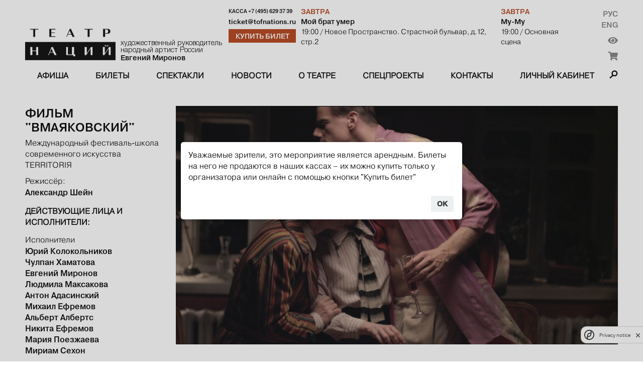

--- FILE ---
content_type: text/html; charset=utf-8
request_url: https://theatreofnations.ru/performances/film-vmayakovskiy
body_size: 9431
content:


<!DOCTYPE html>
<html lang="ru">
    <head>
        <meta charset="UTF-8">
        <meta name="viewport" content="width=device-width, initial-scale=1.0">
        <meta http-equiv="X-UA-Compatible" content="ie=edge">

        <title>Театр Наций</title>
        <meta name="description" content="Официальный сайт Театра Наций. Художественный руководитель народный артист России Евгений Миронов">

        <link rel="shortcut icon" type="image/png" href="https://cdn.theatreofnations.ru/static/core/img/favicon.ico"/>
        <link href="https://fonts.googleapis.com/css?family=Raleway:100,600,700" rel="stylesheet" type="text/css">
        <link rel="stylesheet" href="https://cdn.theatreofnations.ru/static/core/fontawesome-free-5.15.4-web/css/all.css">
        <link rel="stylesheet" href="https://cdn.theatreofnations.ru/static/core/css/swipebox.min.css">
        <link rel="stylesheet" href="https://cdn.theatreofnations.ru/static/core/css/splide-core.min.css">
        <link rel="stylesheet" href="https://cdn.theatreofnations.ru/static/core/css/special.css">
        <link rel="stylesheet" href="https://cdn.theatreofnations.ru/static/core/confirm/jquery-confirm.min.css">
        <link rel="stylesheet" href="https://cdn.theatreofnations.ru/static/core/confirm/jquery-confirm-base.css">
        <link rel="stylesheet" type="text/css" href="https://cdn.theatreofnations.ru/static/core/tooltipster/css/tooltipster.bundle.min.css" />
        <link rel="stylesheet" type="text/css" href="https://cdn.theatreofnations.ru/static/core/tooltipster/css/plugins/tooltipster/sideTip/themes/tooltipster-sideTip-borderless.min.css" />

        <link rel="stylesheet" href="https://cdn.theatreofnations.ru/static/core/css/three-dots.css" >
        <link rel="stylesheet" href="https://cdn.theatreofnations.ru/static/core/chosen/chosen.min.css">
        <link rel="stylesheet" href="https://cdn.theatreofnations.ru/static/core/css/main.css?v=41">
        <link rel="stylesheet" href="https://cdn.theatreofnations.ru/static/core/css/header.css?v=19">

        


<!--        <script src='https://www.google.com/recaptcha/api.js?render=6LdtcPshAAAAAP_NuhAyfGZTZjOXbfJ_FrJJqRqW'></script>-->
<!--        <script src="https://captcha-api.yandex.ru/captcha.js" defer></script>-->
        <script src="https://smartcaptcha.yandexcloud.net/captcha.js" defer></script>


        <script>
            const RECAPTCHA_PUBLIC_KEY = '6LdtcPshAAAAAP_NuhAyfGZTZjOXbfJ_FrJJqRqW'
            const SMARTCAPTCHA_PUBLIC_KEY = 'ysc1_ZFrnqZNxvGRQLJHhqFpgRB79tFRHHjrVJ4afYyQHb4756799'
        </script>
        <script type="text/javascript" src="https://cdn.theatreofnations.ru/static/core/js/jquery-3.6.0.min.js"></script>
        <script type="text/javascript" src="https://cdn.theatreofnations.ru/static/core/js/vue%402.js"></script>

        
        
            <script>
          (function(i,s,o,g,r,a,m){i['GoogleAnalyticsObject']=r;i[r]=i[r]||function(){
          (i[r].q=i[r].q||[]).push(arguments)},i[r].l=1*new Date();a=s.createElement(o),
          m=s.getElementsByTagName(o)[0];a.async=1;a.src=g;m.parentNode.insertBefore(a,m)
          })(window,document,'script','https://www.google-analytics.com/analytics.js','ga');

          ga('create', 'UA-37661595-1', 'auto');
          ga('send', 'pageview');
          ga('require', 'ec');

        </script>
<!-- Google tag (gtag.js) -->
<script async src="https://www.googletagmanager.com/gtag/js?id=G-ZNZ5DMS0E4"></script>
<script>
  window.dataLayer = window.dataLayer || [];
  function gtag(){dataLayer.push(arguments);}
  gtag('js', new Date());

  gtag('config', 'G-ZNZ5DMS0E4');
</script>
<!-- Top.Mail.Ru counter --> 
<script type="text/javascript"> 
var _tmr = window._tmr || (window._tmr = []); 
_tmr.push({id: "3505662", type: "pageView", start: (new Date()).getTime()}); 
(function (d, w, id) { 
  if (d.getElementById(id)) return; 
  var ts = d.createElement("script"); ts.type = "text/javascript"; ts.async = true; ts.id = id; 
  ts.src = "https://top-fwz1.mail.ru/js/code.js"; 
  var f = function () {var s = d.getElementsByTagName("script")[0]; s.parentNode.insertBefore(ts, s);}; 
  if (w.opera == "[object Opera]") { d.addEventListener("DOMContentLoaded", f, false); } else { f(); } 
})(document, window, "tmr-code"); 
</script> 
<noscript><div><img src="https://top-fwz1.mail.ru/counter?id=3505662;js=na" style="position:absolute;left:-9999px;" alt="Top.Mail.Ru" /></div></noscript> 
<!-- /Top.Mail.Ru counter -->
        <!-- Yandex.Metrika counter -->
        <script type="text/javascript" >
           (function(m,e,t,r,i,k,a){m[i]=m[i]||function(){(m[i].a=m[i].a||[]).push(arguments)};
           m[i].l=1*new Date();k=e.createElement(t),a=e.getElementsByTagName(t)[0],k.async=1,k.src=r,a.parentNode.insertBefore(k,a)})
           (window, document, "script", "https://mc.yandex.ru/metrika/tag.js", "ym");

           ym(74468419, "init", {
                clickmap:true,
                trackLinks:true,
                accurateTrackBounce:true,
                webvisor:false
           });
        </script>
        <noscript><div><img src="https://mc.yandex.ru/watch/74468419" style="position:absolute; left:-9999px;" alt="" /></div></noscript>
        <!-- /Yandex.Metrika counter -->
<!-- Yandex.Metrika counter --> <script type="text/javascript" > (function (d, w, c) { (w[c] = w[c] || []).push(function() { try { w.yaCounter35221590 = new Ya.Metrika({ id:35221590, clickmap:true, trackLinks:true, accurateTrackBounce:true, webvisor:true, ecommerce:"dataLayer" }); } catch(e) { } }); var n = d.getElementsByTagName("script")[0], s = d.createElement("script"), f = function () { n.parentNode.insertBefore(s, n); }; s.type = "text/javascript"; s.async = true; s.src = "https://mc.yandex.ru/metrika/watch.js"; if (w.opera == "[object Opera]") { d.addEventListener("DOMContentLoaded", f, false); } else { f(); } })(document, window, "yandex_metrika_callbacks"); </script> <noscript><div><img src="https://mc.yandex.ru/watch/35221590" style="position:absolute; left:-9999px;" alt="" /></div></noscript> <!-- /Yandex.Metrika counter -->
<script async src="https://culturaltracking.ru/static/js/spxl.js?pixelId=32953" data-pixel-id="32953"></script>
        

        
    </head>

    <body>
        


<header>
    <div class="container">
    <div class="header-row header-top">
        <div class="header-top__logo_block">
            <a href="/" class="header-top__logo">
                <img src="https://cdn.theatreofnations.ru/static/core/img/new_logo.png" alt="logo">
            </a>
            <a href="#" class="header-top__caption">
                <div>художественный руководитель</div>
                <div>народный артист России</div>
                <div><b>Евгений Миронов</b></div>
            </a>
        </div>
        <div class="header-top__phone_block">
            <div class="header-top__phone">
                <span>Касса </span>
                <a href="tel:+7 (495) 629 37 39">+7 (495) 629 37 39</a>
            </div>

            
            
            <div class="header-top__email">
                <a href="mailto:ticket@tofnations.ru">ticket@tofnations.ru</a>
            </div>
            
            <a class="btn btn_inverted" href="/events/">Купить билет</a>
        </div>
        <div class="header-top__repertoire_block">
            
    <div class="header-top__repertoire">
        <div class="header-top__repertoire-day">
            
                Завтра
            
        </div>
        <div><a href="/performances/moj-brat-umer" class="header-top__repertoire-title">Мой брат умер</a></div>
        <div class="header-top__repertoire-info">
            <span>19:00</span>
            
                <span> / Новое Пространство. Страстной бульвар, д.12, стр.2</span>
            
        </div>
    </div>

    <div class="header-top__repertoire">
        <div class="header-top__repertoire-day">
            
                Завтра
            
        </div>
        <div><a href="/performances/mu-mu" class="header-top__repertoire-title">Му-Му</a></div>
        <div class="header-top__repertoire-info">
            <span>19:00</span>
            
                <span> / Основная сцена</span>
            
        </div>
    </div>

        </div>
        <div class="header-top__buttons">
            <div class="header-top__lang-buttons">
                <a href="/performances/film-vmayakovskiy">Рус</a>
                <a href="/en/performances/film-vmayakovskiy">Eng</a>
            </div>
            <button href="#" id="specialButton" class="header-top__switch-for-special-button">
                <i class="fas fa-eye"></i>
            </button>
            <div class="lk_header_block">
                <div class="lk_triger_mob" >
                    <a class="auth_off" href="/users/login/"><i class="fas fa-user"></i></a>
                    <a class="auth_on" href="/users/profile/"><i class="fas fa-user"></i></a>
                </div>
                <a class="cart_count_block" href="/cart/view/">
                    <span class="cart_ttl">
                        <span class="js-minutes-remaining"></span><span>:</span><span class="js-seconds-remaining"></span>
                    </span>
                    <i class="fas fa-shopping-cart"></i>
                </a>
            </div>
        </div>
    </div>

    <div class="header-row header-responsive-phone">
        <span>Касса&nbsp;</span>
        <a href="tel:+7 (495) 629 37 39">+7 (495) 629 37 39</a>
    </div>

    <div class="header-row header-menu">
        

<nav class="nav-menu">
    
        <div class="nav-menu-item">
            
                <a href="/events"
                    class="">
                    Афиша
                </a>
            
            
        </div>
    
        <div class="nav-menu-item">
            
                <a href="/tickets"
                    class="">
                    Билеты
                </a>
            
            
        </div>
    
        <div class="nav-menu-item">
            
                <a href="/performances"
                    class="">
                    Спектакли
                </a>
            
            
        </div>
    
        <div class="nav-menu-item">
            
                <a href="/posts"
                    class="">
                    Новости
                </a>
            
            
        </div>
    
        <div class="nav-menu-item">
            
                <a href="/pages/o-teatre"
                    class="">
                    О театре
                </a>
            
            
                <div class="nav-menu-submenu">
                    
                        
                            <a href="/pages/o-teatre/" 
                                class="">
                                История
                            </a>
                        
                    
                        
                            <a href="/people" 
                                class="">
                                Персоны
                            </a>
                        
                    
                        
                            <a href="/tours" 
                                class="">
                                Гастроли
                            </a>
                        
                    
                        
                            <a href="/partners" 
                                class="">
                                Партнёры
                            </a>
                        
                    
                        
                            <a href="/documents" 
                                class="">
                                Документы
                            </a>
                        
                    
                        
                            <a href="/archive" 
                                class="">
                                Архив спектаклей
                            </a>
                        
                    
                </div>
            
        </div>
    
        <div class="nav-menu-item">
            
                <a href="/special_projects"
                    class="">
                    Спецпроекты
                </a>
            
            
                <div class="nav-menu-submenu">
                    
                        
                            <a href="/programma-podderzhki-teatrov-malyh-gorodov-rossii" 
                                class="">
                                Программа поддержки театров малых городов России
                            </a>
                        
                    
                        
                            <a href="/proekty/teatr-natsii-fest/" 
                                class="">
                                Театр Наций FEST
                            </a>
                        
                    
                        
                            <a href="https://theatreofnations.ru/proekty/teatr-natsiy-teatram-atomnykh-gorodov-1/" 
                                class="">
                                Театр Наций - театрам атомных городов
                            </a>
                        
                    
                        
                            <a href="https://theatreofnations.ru/proekty/programma-integraciya/" 
                                class="">
                                Программа «Интеграция»
                            </a>
                        
                    
                </div>
            
        </div>
    
        <div class="nav-menu-item">
            
                <a href="/contacts"
                    class="">
                    Контакты
                </a>
            
            
        </div>
    
    <div class="nav-menu-item lk_triger">
        
        
        <a class="auth_off " href="/users/login/">Личный кабинет</a>
        <a class="auth_on" href="/users/profile/"></a>
    </div>
</nav>

<div class="responsive-menu">
    <button class="open-responsive-menu btn">Меню</button>
    <div class="responsive-nav-menu">
        <nav class="responsive-nav-menu-items">
            
                <div class="responsive-nav-menu-item nav-menu-item">
                    <a href="/events" 
                        class="">Афиша</a>
                </div>
            
                <div class="responsive-nav-menu-item nav-menu-item">
                    <a href="/tickets" 
                        class="">Билеты</a>
                </div>
            
                <div class="responsive-nav-menu-item nav-menu-item">
                    <a href="/performances" 
                        class="">Спектакли</a>
                </div>
            
                <div class="responsive-nav-menu-item nav-menu-item">
                    <a href="/posts" 
                        class="">Новости</a>
                </div>
            
                <div class="responsive-nav-menu-item nav-menu-item">
                    <a href="/pages/o-teatre" 
                        class="">О театре</a>
                </div>
            
                <div class="responsive-nav-menu-item nav-menu-item">
                    <a href="/special_projects" 
                        class="">Спецпроекты</a>
                </div>
            
                <div class="responsive-nav-menu-item nav-menu-item">
                    <a href="/contacts" 
                        class="">Контакты</a>
                </div>
            
        </nav>
    </div>
</div>

<div class="nav-search">
    <span class="search-button"></span>
    <div class="search-form-content">
        <form action="/search/" method="get" class="search-form">
            <input type="text" name="query" class="form-input form-search-input" placeholder="Введите поисковую строку">
            <label>
                <input type="submit" value="Найти" class="btn">
            </label>
        </form>
    </div>
</div>


    </div>
    </div>
</header>


        <div class="container">
            

    
        <div id="is_rent_event">
            <p>Уважаемые зрители, это мероприятие является арендным. Билеты на него не продаются в наших кассах
                – их можно купить только у организатора или онлайн с помощью кнопки "Купить билет"</p>
        </div>
    

    <div class="content row">
        <div class="sidebar">
            
                <div class="play-info-mobile-poster play-info-mobile-poster-performance-detail">
                    <img src="https://cdn.theatreofnations.ru/media/CACHE/images/uploads/Performance/______________2017-07-14___15.07.59/cdab84925e3d60a5375b4dfa712baadb.jpg" alt="performance image">
                </div>
            

            <div class="sidebar-info-title">Фильм &quot;ВМаяковский&quot;</div>
            <div class="play-sidebar__actors">
                
                    Международный фестиваль-школа современного искусства TERRITORIЯ
                
            </div>
            <div class="play-sidebar__producers">
                
                    <div class="play-sidebar__actor-title">Режиссёр:</div>
                    
                        <div class="play-sidebar__person">
                            <a href="/people/bf1ad2a7-f2c8-4886-ad68-ef6c5261ba9f" class="play-sidebar-actor">
                                Александр Шейн
                            </a>
                        </div>
                    
                
            </div>



            <div class="play_sidebar_mob_all_block_hide">
                
                    <div class="play-sidebar-mob_block">
                        <div class="play-sidebar-subtitle">ДЕЙСТВУЮЩИЕ ЛИЦА И ИСПОЛНИТЕЛИ:</div>
                        <div class="play-sidebar-mob_block_list">
                            
                            <div class="play-sidebar__actor-title">Исполнители</div>
                            <div class="play-sidebar__actors">
                                
                                    
                                        <a href="javascript:void(0);" class="play-sidebar-actor">
                                            Юрий Колокольников
                                        </a>
                                    
                                
                                    
                                        <a href="javascript:void(0);" class="play-sidebar-actor">
                                            Чулпан Хаматова
                                        </a>
                                    
                                
                                    
                                        <a href="/people/evgenii-mironov" class="play-sidebar-actor">
                                            Евгений Миронов
                                        </a>
                                    
                                
                                    
                                        <a href="javascript:void(0);" class="play-sidebar-actor">
                                            Людмила Максакова
                                        </a>
                                    
                                
                                    
                                        <a href="javascript:void(0);" class="play-sidebar-actor">
                                            Антон Адасинский
                                        </a>
                                    
                                
                                    
                                        <a href="javascript:void(0);" class="play-sidebar-actor">
                                            Михаил Ефремов
                                        </a>
                                    
                                
                                    
                                        <a href="javascript:void(0);" class="play-sidebar-actor">
                                            Альберт Албертс
                                        </a>
                                    
                                
                                    
                                        <a href="javascript:void(0);" class="play-sidebar-actor">
                                            Никита Ефремов
                                        </a>
                                    
                                
                                    
                                        <a href="javascript:void(0);" class="play-sidebar-actor">
                                            Мария Поезжаева
                                        </a>
                                    
                                
                                    
                                        <a href="javascript:void(0);" class="play-sidebar-actor">
                                            Мириам Сехон
                                        </a>
                                    
                                
                            </div>
                            
                        </div>
                    </div>
                

                

                
            </div>



            <div class="performance-tickets-mobile">
                <div class="play-info__meta">
                    
                    
                        <span>Продолжительность: 01 ч. 55 мин.</span>
                    
                    
                    
                        <span>16+</span>
                    
                </div>
                
                <div class="nearest_events_performances"></div>
            </div>

            <div class="play-sidebar-menu">
                
                    <a href="#play_sidebar_mob_all_block" class="play_sidebar_mob_all_block_fast sidebar-item navigate-to-block">Команда спектакля</a>
                
                <a href="#performance-info" class="sidebar-item navigate-to-block">О спектакле</a>
                
                
                    <a href="#video-album-block" class="sidebar-item navigate-to-block">Видео</a>
                
                
                    <a href="#articles-block" class="sidebar-item navigate-to-block">Пресса</a>
                
            </div>
        </div>

        <div class="play-info play-info-performance-detail" id="performance-info">
            
                <div class="content-body__img">
                    <img src="https://cdn.theatreofnations.ru/media/CACHE/images/uploads/Performance/______________2017-07-14___15.07.59/cdab84925e3d60a5375b4dfa712baadb.jpg" alt="Фильм &quot;ВМаяковский&quot;" class="play-info__poster">
                </div>
            
            <div class="play-info__inner">
                <div class="stripped_content content-body__text rich-text">
                    <p>Фильм Александра Шейна</p>

<p>[об актуальности Маяковского]</p>

<p>Борис Гройс</p>

<p>Не только для России, но и для всего мира творчество Маяковского является, пожалуй, единственным примером слияния поэтической и политической революций. На Западе революционеры в поэзии так и не смогли стать политическими революционерами &ndash; хотя многие из них этого хотели, просто потому что на Западе революции не произошло. В России из всего поколения русского поэтического авангарда только Маяковский стал символом политического обновления страны. В то же время Маяковский пытался активно преодолеть не только разрыв между поэтическим и политическим, но также и разрыв между высокой модернистской поэзией и массовой культурой. Его &laquo;Окна РОСТА&raquo;, сделанные им совместно с Александром Родченко, до сих пор служат образцом рекламы, включенным в стандартную программу западных дизайнерских школ. Можно сказать, что главным занятием Маяковского было восстановление единства культуры, расколотой модернистским искусством и политикой радикального авангарда. Но этот поиск нового единства культуры парадоксальным образом привел Маяковского к культурному одиночеству. Другие модернистски ориентированные поэты и художники его поколения воспринимали его &laquo;советские&raquo; стихи как измену истинной поэзии, в то время как типичные представители советского культурного мейнстрима вовсе не приветствовали синтез авангарда и советской идеологии, поскольку авангард воспринимался ими лишь как пережиток буржуазного общества. В результате объединительный проект Маяковского никем по существу не был понят, хотя и сделал поэта известным и популярным. Сегодня отношения между искусством и политикой, а также между высоким искусством и массовой культурой остаются по существу столь же проблематичными, как и в эпоху Маяковского. В этом смысле фигура Маяковского выступает сегодня и как обещание, и как предостережение. Как обещание, поскольку пример Маяковского показывает, что попытка преодоления современных культурных разрывов является возможной и может даже оказаться успешной. Как предостережение, поскольку эта попытка неизбежно ведет поэта или художника к социальному и культурному одиночеству. В фильме Александра Шейна показана драма одиночества поэта внутри ситуации социального успеха. В этом смысле фильм этот не только о Маяковском, но, скорее, о парадигматической судьбе поэта и художника в эпоху культурных и социальных разломов.</p>

<p>Сценарий &mdash; <strong>Аркадий Ваксберг, Александр С. Шейн, Александр А. Шейн, Владимир Громов. </strong></p>

<p>При участии <strong>Дениса Нейманда, Ирины Марголиной</strong></p>

<p>Оператор &mdash; <strong>Jorg Gruber</strong></p>

<p>Художники &mdash; <strong>Гвидон Агаянц, Станислав Багс (Иванов), Дмитрий Гутов, Степан Лукьянов, Евгений Митта</strong></p>

<p>Композиторы &mdash; <strong>Антон Адасинский, Борис Андрианов, Демьян Курченко, Арсений Трофим</strong></p>

<p>Звукорежиссёр &mdash; <strong>Кирилл Василенко</strong></p>

<p>Монтаж &mdash; <strong>Arna Aley, Александр Шапиро, Александр Шейн</strong>. При участии <strong>Ксении Филлиповой</strong></p>

<p>Редактор &mdash; <strong>Николай Молок</strong></p>

<p>Продюсеры &mdash; <strong>Виктор Такнов, Гия Лордкипанидзе</strong></p>

<p>Со-продюсеры &mdash; <strong>Владимир Водолагин, Ольга Давыдова, Юрий Колокольников</strong></p>

<p>Производство<br />
ООО &laquo;Маяковский&raquo;<br />
Киногруппа 2ПЛАN2</p>

<p>При поддержке&nbsp;Министерства культуры РФ, Фонда Кино,&nbsp;Фонда Владимира Смирнова и Константина Сорокина<br />
&nbsp;</p>
                </div>
                <div class="performance-tickets">
                    <div class="play-info__meta">
                        
                        
                            <span>Продолжительность: 01 ч. 55 мин.</span>
                        
                        
                        
                        <span>16+</span>
                        
                    </div>
                    
                    <div class="nearest_events_performances"></div>
                </div>
            </div>




            <div class="play_sidebar_mob_all_block" id="play_sidebar_mob_all_block">
                
                <button class="btn play_sidebar_mob_trigger">
                    Команда спектакля
                </button>
                
                
                    <div class="play-sidebar-mob_block">
                        <div class="play-sidebar-subtitle">Действующие лица и исполнители:</div>
                        <div class="play-sidebar-mob_block_list">
                            
                            <div class="play-sidebar__actor-title">Исполнители</div>
                            <div class="play-sidebar__actors">
                                
                                    
                                    <a href="javascript:void(0);" class="play-sidebar-actor">
                                        Юрий Колокольников
                                    </a>
                                    
                                
                                    
                                    <a href="javascript:void(0);" class="play-sidebar-actor">
                                        Чулпан Хаматова
                                    </a>
                                    
                                
                                    
                                    <a href="/people/evgenii-mironov" class="play-sidebar-actor">
                                        Евгений Миронов
                                    </a>
                                    
                                
                                    
                                    <a href="javascript:void(0);" class="play-sidebar-actor">
                                        Людмила Максакова
                                    </a>
                                    
                                
                                    
                                    <a href="javascript:void(0);" class="play-sidebar-actor">
                                        Антон Адасинский
                                    </a>
                                    
                                
                                    
                                    <a href="javascript:void(0);" class="play-sidebar-actor">
                                        Михаил Ефремов
                                    </a>
                                    
                                
                                    
                                    <a href="javascript:void(0);" class="play-sidebar-actor">
                                        Альберт Албертс
                                    </a>
                                    
                                
                                    
                                    <a href="javascript:void(0);" class="play-sidebar-actor">
                                        Никита Ефремов
                                    </a>
                                    
                                
                                    
                                    <a href="javascript:void(0);" class="play-sidebar-actor">
                                        Мария Поезжаева
                                    </a>
                                    
                                
                                    
                                    <a href="javascript:void(0);" class="play-sidebar-actor">
                                        Мириам Сехон
                                    </a>
                                    
                                
                            </div>
                            
                        </div>
                    </div>
                

                

                
            </div>

            
            
                <div class="media-block" id="video-album-block">
    <span class="media-title">Видео</span>
    <div class="show-more media">
        <button class="btn open-media-block">Видео</button>
    </div>
    <div class="news-list media-container">
        
            <a  class="news-card swipebox" href="https://youtu.be/rYOmjSZnAoE" >
                <div class="news-card__img">
                    <img src="https://cdn.theatreofnations.ru/media/CACHE/images/uploads/VideoAlbum/mayak1/547219435bb39a5a47030a950b999bf2.jpg" alt="news preview">
                </div>
                <span class="news-card__date">14 Окт 2017</span>
                <span class="news-card__title">Кинопрограмму фестиваля TERRИТОRИЯ открыла лента Александра Шейна &quot;ВМаяковский&quot;</span>
            </a>
        
            <a  class="news-card swipebox" href="https://youtu.be/vA7_PHWpDJs" >
                <div class="news-card__img">
                    <img src="https://cdn.theatreofnations.ru/media/CACHE/images/uploads/VideoAlbum/04_97/85071c7802f17bc6f51b94cedde8cf6f.jpg" alt="news preview">
                </div>
                <span class="news-card__date">16 Окт 2017</span>
                <span class="news-card__title">В Театре Наций представили фильм &quot;ВМаяковский&quot;</span>
            </a>
        
            <a  class="news-card swipebox" href="https://youtu.be/RSAnuFHm8i0" >
                <div class="news-card__img">
                    <img src="https://cdn.theatreofnations.ru/media/CACHE/images/uploads/VideoAlbum/04_98/152843cdf6682e2ae0b2913afe44714d.jpg" alt="news preview">
                </div>
                <span class="news-card__date">16 Окт 2017</span>
                <span class="news-card__title">Премьеру фильма о Маяковском представили в Театре наций</span>
            </a>
        
            <a  class="news-card swipebox" href="https://youtu.be/ECLy0fwsVRo" >
                <div class="news-card__img">
                    <img src="https://cdn.theatreofnations.ru/media/CACHE/images/uploads/VideoAlbum/04_99/c43eb6b30816e3869de8ec37c6ecf154.jpg" alt="news preview">
                </div>
                <span class="news-card__date">16 Окт 2017</span>
                <span class="news-card__title">Юрий Колокольников и Чулпан Хаматова в программе &quot;Вечерний Ургант&quot;</span>
            </a>
        
    </div>
</div>
            
            
                <div class="media-block" id="articles-block">
    <span class="media-title">Пресса</span>
    <div class="show-more media">
        <button class="btn open-media-block">Пресса</button>
    </div>
    <div class="links-list media-container">
        
            <div class="links-list__item">
                <span class="links-list__above">17 октября 2017</span>
                <a href="/articles/postoronnim-v" class="links-list__link link">«Посторонним В»</a>
                <span class="links-list__caption">Новая Газета, Лариса Малюкова</span>
            </div>
        
            <div class="links-list__item">
                <span class="links-list__above">14 октября 2017</span>
                <a href="/articles/vystraivaya-kalanchu" class="links-list__link link">Выстраивая каланчу</a>
                <span class="links-list__caption">Радио  &quot;Свобода&quot;, Иван Толстой</span>
            </div>
        
            <div class="links-list__item">
                <span class="links-list__above">13 октября 2017</span>
                <a href="/articles/mayakovskiy-nazad-v-budushchee" class="links-list__link link">Маяковский: назад, в будущее</a>
                <span class="links-list__caption">Комсомольская правда, Стас Тыркин</span>
            </div>
        
            <div class="links-list__item">
                <span class="links-list__above">13 октября 2017</span>
                <a href="/articles/vzhitsya-v-mayakovskogo" class="links-list__link link">Вжиться в Маяковского</a>
                <span class="links-list__caption">Вечерняя Москва, Анна Поваго</span>
            </div>
        
            <div class="links-list__item">
                <span class="links-list__above">12 октября 2017</span>
                <a href="/articles/festival-territoriya-otkryvaetsya-v-moskve-premeroy-filma-vmayakovskiy" class="links-list__link link">Фестиваль TERRITORIЯ открывается в Москве премьерой фильма &quot;ВМаяковский&quot;</a>
                <span class="links-list__caption">ТАСС, Ольга Свистунова</span>
            </div>
        
            <div class="links-list__item">
                <span class="links-list__above">12 октября 2017</span>
                <a href="/articles/bayopik-mayakovskogo-spektakl-v-avtobuse-i-drugie-eksperimenty-gid-po-festivalyu-territoriya" class="links-list__link link">Байопик Маяковского, спектакль в автобусе и другие эксперименты: гид по фестивалю «Territoriя»</a>
                <span class="links-list__caption">Глас народа</span>
            </div>
        
    </div>
</div>
            
        </div>
    </div>


            


<footer>
    <div class="footer__col footer__image">
        
        
    </div>

    <div class="footer__col">
        <div class="footer__title">
            Контакты
        </div>
        <div class="footer__text">
            
            <p>Москва, Петровский переулок, д. 3<br />
м. Чеховская, Пушкинская, Тверская</p>

<p>График работы кассы: с 12:00 до 20:00 по воскресеньям и понедельникам. Бронирование билетов возможно по телефону +7(495)629-37-39 или +7(495)629-04-71, с понедельника по пятницу с 11:00 до 19:00.&nbsp;</p>
        </div>
    </div>

    <div class="footer__col" id="footer__subscribe_form_block">

    </div>

    <div class="footer__col social_block">
        <div class="footer__title">
            ТЕАТР В СОЦИАЛЬНЫХ СЕТЯХ
        </div>
        <div class="socials">
            <a href="https://vk.com/theatre_of_nations" class="socials__item" target="_blank">
                <img src="https://cdn.theatreofnations.ru/static/core/img/vk.png" alt="vk">
            </a>
            <a href="https://www.youtube.com/channel/UCz4p4uu8yynYtd7ald-4pEg" class="socials__item" target="_blank">
                <img src="https://cdn.theatreofnations.ru/static/core/img/youtube.png" alt="youtube">
            </a>
            <a href="https://t.me/tofnations" class="socials__item" target="_blank">
                <img src="https://cdn.theatreofnations.ru/static/core/img/tg_krg.png" alt="tg">
            </a>
            <a href="https://ok.ru/group/70000004376239" class="socials__item" target="_blank">
                <img src="https://cdn.theatreofnations.ru/static/core/img/ok.jpg" alt="ok">
            </a>
        </div>
        
        
            <div class="footer__title">
                Техническая поддержка
            </div>
            <div>
                support@tofnations.ru
            </div>
        
    </div>
    

    <div class="partners">
    
        <div></div>
        
            
                <a class="partner-item" style="cursor:default;" href="javascript:void(0)">
            
                <span class="partner-item__title">
                    Генеральный партнёр
                </span>
                <img src="https://cdn.theatreofnations.ru/media/CACHE/images/uploads/Partner/sber_new/f2149512359c1e0a8ed483c8d5aec310.jpg" alt="Генеральный партнёр">
            </a>
        
    
        <div></div>
        
            
                <a class="partner-item" style="cursor:default;" href="javascript:void(0)">
            
                <span class="partner-item__title">
                    Официальный партнёр
                </span>
                <img src="https://cdn.theatreofnations.ru/media/CACHE/images/uploads/Partner/200_Sibur/c2fe25141dfa72b5819af2ca1ac68e9f.jpg" alt="Официальный партнёр">
            </a>
        
    
        <div></div>
        
            
                <a class="partner-item" style="cursor:default;" href="javascript:void(0)">
            
                <span class="partner-item__title">
                    Официальный партнёр
                </span>
                <img src="https://cdn.theatreofnations.ru/media/CACHE/images/uploads/Partner/rosatom/5c96249627be5f1253795fcc1877bfbe.jpg" alt="Официальный партнёр">
            </a>
        
    
        <div></div>
        
            
                <a class="partner-item" style="cursor:default;" href="javascript:void(0)">
            
                <span class="partner-item__title">
                    Партнёр
                </span>
                <img src="https://cdn.theatreofnations.ru/media/CACHE/images/uploads/Partner/200_polus/494f0a68a0659726f72f805003f35ad2.jpg" alt="Партнёр">
            </a>
        
    
        <div></div>
        
            
                <a class="partner-item" style="cursor:default;" href="javascript:void(0)">
            
                <span class="partner-item__title">
                    Партнёр
                </span>
                <img src="https://cdn.theatreofnations.ru/media/CACHE/images/uploads/Partner/posie/ec1c37b8c1ce079db81e730328072bb0.jpg" alt="Партнёр">
            </a>
        
    
        <div></div>
        
            
                <a class="partner-item" style="cursor:default;" href="javascript:void(0)">
            
                <span class="partner-item__title">
                    Партнёр
                </span>
                <img src="https://cdn.theatreofnations.ru/media/CACHE/images/uploads/Partner/Samolet_sait/4be588852c6632857a8436c6c9def5eb.jpg" alt="Партнёр">
            </a>
        
    
        <div></div>
        
            
                <a class="partner-item" style="cursor:default;" href="javascript:void(0)">
            
                <span class="partner-item__title">
                    Партнёр
                </span>
                <img src="https://cdn.theatreofnations.ru/media/CACHE/images/uploads/Partner/%D1%81%D0%B8%D0%BD%D0%B0%D1%80%D0%B0_%D0%BD%D0%B0_%D1%81%D0%B0%D0%B9%D1%82/3316a51980886580a75d4b517b8d360c.jpg" alt="Партнёр">
            </a>
        
    
</div>

</footer>
        </div>

        <script>
            const csrfToken = 'yWyhtVqixOaekhORDQfxWmAKM4AD4AVxWrrW3gGqfZBoAH8rMbWJMMQKtG7UkC1Z'
        </script>

        <script type="text/javascript" src="/jsi18n/"></script>

        <script src="https://cdn.theatreofnations.ru/static/core/confirm/jquery-confirm.min.js"></script>
        <script src="https://cdn.theatreofnations.ru/static/core/js/jquery.swipebox.min.js"></script>
        <script src="https://cdn.theatreofnations.ru/static/core/tooltipster/js/tooltipster.bundle.min.js"></script>
        <script src="https://cdn.theatreofnations.ru/static/core/js/splide.min.js"></script>
        <script src="https://cdn.theatreofnations.ru/static/core/chosen/chosen.jquery.min.js"></script>
        <script src="https://cdn.theatreofnations.ru/static/core/js/moment.js"></script>
        <script src="https://cdn.theatreofnations.ru/static/core/js/subscriptions.js?v=9"></script>
        <script src="https://cdn.theatreofnations.ru/static/core/js/js.cookie.min.js?v=5"></script>
        <script src="https://cdn.theatreofnations.ru/static/core/js/main.js?v=30"></script>
        <script src='https://cdn.theatreofnations.ru/static/users/js/login.js?v=11'></script>
        <script src="https://cdn.theatreofnations.ru/static/core/js/uhpv-full.min.js"></script>
        
    <script>
        const performance_nearest_events_url = "/performance_nearest_events/"
        var performance_pk = "121";
    </script>
    <script src="https://cdn.theatreofnations.ru/static/core/js/performances.js?v=3"></script>

    </body>
</html>


--- FILE ---
content_type: text/plain; charset=utf-8
request_url: https://theatreofnations.ru/api/token_places/
body_size: 265
content:
STT eyJ0eXAiOiJKV1QiLCJhbGciOiJIUzI1NiJ9.eyJkYXRhIjoiZTAyNTcxMzAwOGRmM2FiZGY5OWUwZDdhMGNhYmI1NzljMGJkNDNkNDNjZWExMzY1NTJmNGI3NzI2ODk5NTdiYiJ9.bosZr14i6is4px8PrjaHXO87ErpuUkp2pK8yZ2PJg_Q

--- FILE ---
content_type: text/plain; charset=utf-8
request_url: https://theatreofnations.ru/api/token_places/
body_size: 203
content:
STT eyJ0eXAiOiJKV1QiLCJhbGciOiJIUzI1NiJ9.eyJkYXRhIjoiMTgwY2NkMjE1MDljZDRkMTc2Njk0ZjlhNmZiZjIzMDBkYTNmNTEwMGJiOTBhZjBhODNiZGU5Yjk3NTk4OWZhOSJ9.vE1EMNIClNi0WvJfxrqg3FCQZOSJXGSCMXhzucc-ewA